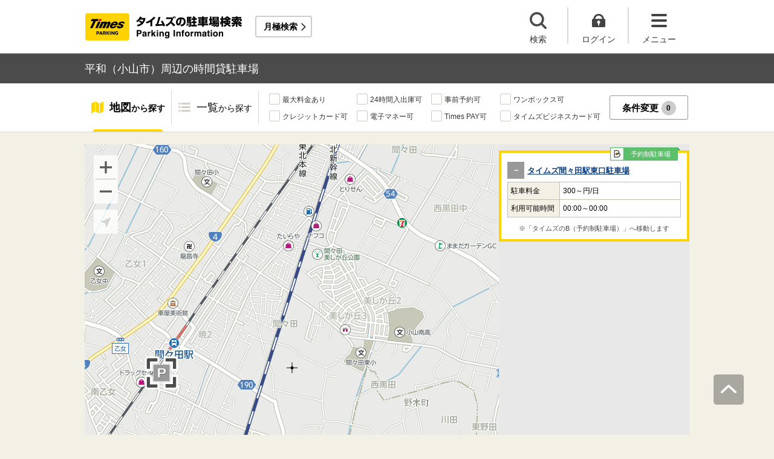

--- FILE ---
content_type: image/svg+xml
request_url: https://times-info.net/common/responsive/svg/common_icon-btimes.svg
body_size: 1827
content:
<svg xmlns="http://www.w3.org/2000/svg" width="36.591" height="35" viewBox="0 0 36.591 35">
  <g id="グループ_1511" data-name="グループ 1511" transform="translate(-839 -1238)">
    <g id="長方形_4424" data-name="長方形 4424" transform="translate(839 1238)" fill="#fff" stroke="#5dbe6c" stroke-width="2">
      <rect width="36.591" height="35" stroke="none"/>
      <rect x="1" y="1" width="34.591" height="33" fill="none"/>
    </g>
    <g id="グループ_1002" data-name="グループ 1002" transform="translate(849.424 1245.486)">
      <g id="グループ_4" data-name="グループ 4">
        <g id="グループ_2" data-name="グループ 2">
          <path id="パス_1" data-name="パス 1" d="M16.155,9.151A4.252,4.252,0,0,0,13.5,7.037,6.252,6.252,0,0,0,12.976,2,4.615,4.615,0,0,0,8.835,0H1.426A1.324,1.324,0,0,0,0,1.426V17.774A1.325,1.325,0,0,0,1.426,19.2H9.919c3.451,0,5.213-3.088,5.792-4.1A6.3,6.3,0,0,0,16.155,9.151Zm-1.742,3.877a5.736,5.736,0,0,1-.47,1.059c-1.214,2.128-2.455,3.076-4.024,3.076H2.446a.411.411,0,0,1-.411-.41V2.446a.411.411,0,0,1,.41-.41H8.835a2.865,2.865,0,0,1,2.242.82c.036.041.072.083.1.127s.063.085.092.13c.018.027.033.056.05.084a4.6,4.6,0,0,1,.125,3.59H6.624a1.69,1.69,0,0,0-1.411.832s-1.1,1.9-1.232,2.129a1.9,1.9,0,0,0-.26,1.957c.425.61,1.219.6,2.163.6H9.848a1.69,1.69,0,0,0,1.411-.832l.934-1.613.531-.916a2.96,2.96,0,0,1,.773.292,2.127,2.127,0,0,1,.86.873A3.88,3.88,0,0,1,14.412,13.029Z" fill="#3e3a39"/>
        </g>
        <g id="グループ_3" data-name="グループ 3" transform="translate(5.893 8.728)">
          <path id="パス_2" data-name="パス 2" d="M70.342,103.281a.416.416,0,0,1,.325-.187h3.348c.2,0,.276.139.178.308l-.7,1.212a.416.416,0,0,1-.325.187H69.819c-.192,0-.273-.136-.178-.308Z" transform="translate(-69.601 -103.094)" fill="#ffd300"/>
        </g>
      </g>
    </g>
  </g>
</svg>


--- FILE ---
content_type: image/svg+xml
request_url: https://times-info.net/common/responsive/svg/common_mapCenter.svg
body_size: 258
content:
<svg id="e397548d-a02c-4360-9e35-fd2a3c575191" data-name="レイヤー 1" xmlns="http://www.w3.org/2000/svg" width="18" height="18" viewBox="0 0 18 18"><path d="M18,8.5H11.45A2.5,2.5,0,0,0,9.5,6.55V0h-1V6.55A2.5,2.5,0,0,0,6.551,8.5H0v1H6.551A2.5,2.5,0,0,0,8.5,11.449V18h1V11.449A2.5,2.5,0,0,0,11.45,9.5H18Z"/></svg>

--- FILE ---
content_type: text/javascript;charset=UTF-8
request_url: https://times-info.net/view/teeda.ajax?time=Fri%20Dec%2012%202025%2023%3A37%3A44%20GMT%2B0000%20(Coordinated%20Universal%20Time)&north=36.269335061&east=139.79310902799998&south=36.236572716&west=139.75571319400004&searchItems=&device=PC&component=service_bukService&action=ajaxGetMapBukIcon&cors=xhr2
body_size: 901
content:
{"status":"OK","value":{"bukList":[{"bukImagePath":"/common/responsive/images/btimes-image.png","bukUrl":"https://btimes.jp/tochigi/park/46981/","dist":"1008","icon":12,"id":"46981","infoDetail":null,"lat":36.252584,"lon":139.763195,"matDetail":{"availableTime":"00:00～00:00","price":"300～円/日"},"minuteOnFoot":"13","name":"タイムズ間々田駅東口駐車場"}],"banner":{"campaign":[{"alt":"東京の対象タイムズパーキングを巡って、デジタルスタンプラリーに参加しよう！ 最大350タイムズポイントをプレゼント。","id":"cocoyori_parking_202","img":"/bnr/pibnr/detail_other/cocoyori_parking_202.jpg","url":"https://www.timesclub.jp/camp/cocoyori_parking_202510/"},{"alt":"タイムズクラブアプリをはじめようキャンペーン","id":"Pinfo_appDLcamp2021","img":"/bnr/pibnr/detail_other/Pinfo_appDLcamp2021.jpg","url":"https://www.timesclub.jp/camp/appDLcamp2021/"}]}}}

--- FILE ---
content_type: image/svg+xml
request_url: https://times-info.net/common/responsive/svg/common_parkingMapInfo.svg
body_size: 621
content:
<svg id="f88ebd66-fe9a-44e4-b4e9-de0be2289160" data-name="レイヤー 1" xmlns="http://www.w3.org/2000/svg" width="26" height="25.657" viewBox="0 0 26 25.657"><path d="M12.4,6.557a4.8,4.8,0,0,0-4.8,4.8H10a2.4,2.4,0,0,1,2.4-2.4c1.532,0,2.4.668,2.4,1.8,0,.959-.151,1.134-1.136,1.627-1.713.857-2.463,1.731-2.463,3.773h2.4c0-.957.151-1.134,1.136-1.627,1.713-.857,2.463-1.731,2.463-3.773C17.2,8.141,15.142,6.557,12.4,6.557Z" fill="#555"/><rect x="11.25" y="17.008" width="2.303" height="2.303" rx="0.146" fill="#555"/><path d="M13,.158a12.671,12.671,0,1,0,12.67,12.67A12.67,12.67,0,0,0,13,.158ZM13,23.5A10.671,10.671,0,1,1,23.67,12.828,10.682,10.682,0,0,1,13,23.5Z" fill="#555"/></svg>

--- FILE ---
content_type: image/svg+xml
request_url: https://times-info.net/common/responsive/svg/common_zoom_out.svg
body_size: 306
content:
<svg id="a231c864-164b-4efa-ac6a-6a968e54d4af" data-name="レイヤー 1" xmlns="http://www.w3.org/2000/svg" width="40" height="40" viewBox="0 0 40 40"><path d="M0,0V37.211A2.792,2.792,0,0,0,2.791,40H37.209A2.792,2.792,0,0,0,40,37.211V0Z" fill="#fff" opacity="0.8" style="isolation:isolate"/><rect x="10" y="18.375" width="20" height="3.25" fill="#5a5a58"/></svg>

--- FILE ---
content_type: image/svg+xml
request_url: https://times-info.net/common/images/common_current_arrow01.svg
body_size: 557
content:
<svg id="f1106e43-d7da-4320-b410-fae12847dc10" data-name="レイヤー 1" xmlns="http://www.w3.org/2000/svg" width="86" height="86" viewBox="0 0 86 86"><path d="M80.059,86.059h-74a6,6,0,0,1-6-6v-74a6,6,0,0,1,6-6h74a6,6,0,0,1,6,6v74A6,6,0,0,1,80.059,86.059Z" fill="#fff" opacity="0.8" style="isolation:isolate"/><path id="e66923fb-aad7-46f5-8cab-e47887af0223" data-name="パス 238" d="M60.561,28.19a.517.517,0,0,0-.572-.107L25.723,42.968a.513.513,0,0,0,.06.967l14.729,4.3,4.3,14.731a.519.519,0,0,0,.45.368h.012a.513.513,0,0,0,.5-.308L60.666,28.757A.518.518,0,0,0,60.561,28.19Z" fill="#5a5a58" opacity="0.25"/></svg>

--- FILE ---
content_type: image/svg+xml
request_url: https://times-info.net/common/responsive/svg/common_arrow.svg
body_size: 576
content:
<!-- Generator: Adobe Illustrator 24.0.0, SVG Export Plug-In  -->
<svg version="1.1" xmlns="http://www.w3.org/2000/svg" xmlns:xlink="http://www.w3.org/1999/xlink" x="0px" y="0px" width="15.5px"
	 height="26px" viewBox="0 0 15.5 26" style="enable-background:new 0 0 15.5 26;" xml:space="preserve">
<defs>
</defs>
<g>
	<defs>
		<polygon id="SVGID_1_" points="10.5,13 0,2.5 2.5,0 15.5,13 2.5,26 0,23.5 		"/>
	</defs>
	<use xlink:href="#SVGID_1_"  style="overflow:visible;fill-rule:evenodd;clip-rule:evenodd;fill:#333333;"/>
	<clipPath id="SVGID_2_">
		<use xlink:href="#SVGID_1_"  style="overflow:visible;"/>
	</clipPath>
</g>
</svg>


--- FILE ---
content_type: application/javascript
request_url: https://times-info.net/common/js/menuModalContents.js?20251127
body_size: 2257
content:
!(function () {
  $(document).ready(function () {
    const items = document.querySelectorAll('.js-menuModalContents');
    let sliderOptions = {
      slidesToShow: 5,
      slidesToScroll: 5,
      variableWidth: true,
      infinite: false,
      autoplay: false,
      swipe: true,
      touchMove: true,
      prevArrow: '<img src="/common/responsive/svg/common_sliderArrow_left.svg" class="slide-arrow c-parkingInfoSlider_prevArrow" alt="">',
      nextArrow: '<img src="/common/responsive/svg/common_sliderArrow_right.svg" class="slide-arrow c-parkingInfoSlider_nextArrow" alt="">',
      responsive: [
        {
          breakpoint: 1000,
          settings: {
            slidesToShow: 4,
            slidesToScroll: 3
          }
        },
        {
          breakpoint: 768,
          settings: 'unslick'
        }
      ]
    };

    let sliderOptions02 = {
      ...sliderOptions,
      slidesToShow: 1,
      slidesToScroll: 1,
      responsive: [
        {
          breakpoint: 1000,
          settings: {
            slidesToShow: 1,
            slidesToScroll: 1
          }
        },
        {
          breakpoint: 768,
          settings: 'unslick'
        }
      ]
    };

    let lastWindowWidth = window.innerWidth;
    let resizeTimer;

    window.addEventListener('resize', () => {
      clearTimeout(resizeTimer);
      resizeTimer = setTimeout(() => {
        const newWindowWidth = window.innerWidth;
        if (newWindowWidth !== lastWindowWidth) {
          window.dispatchEvent(new CustomEvent('app:resize'));
          lastWindowWidth = newWindowWidth;
        }
      }, 250);
    });

    Array.prototype.forEach.call(items, function (elem) {
      new Vue({
        el: elem,
        data: {
          featureInfo: [
            {
              linkUrl: null,
              imagePathPC: null,
              imagePathSP: null,
              imageAlt: null,
              text: null
            }
          ],
          campaignInfo: [
            {
              linkUrl: null,
              imagePathPC: null,
              imagePathSP: null,
              imageAlt: null,
              text: null,
              period: null
            }
          ],
          areaspotInfo: [
            {
              linkUrl: null,
              imagePathPC: null,
              imagePathSP: null,
              imageAlt: null,
              text: null,
              period: null
            }
          ]
        },
        methods: {
          getListJson: function (str, val, arg1, arg2) {
            let self = this,
              info = str + 'Info';

            axios
              .get('/common/json/' + val + '.json')
              .then(function (res) {
                self[info] = res.data;
              })
              .then(function () {
                self.$nextTick(function () {
                  self.setSlickslider(arg1, arg2);
                });
              })
              .catch(function (error) {
                self[info] = false;
                console.log('「情報の取得に失敗しました」' + error);
              });
          },
          setSlickslider: function (className, dataClass) {
            let conditions = this.$el.classList.contains(dataClass);

            if (conditions) {
              let $slider = $(className, this.$el);
              let setOptions;

              if ($slider.hasClass('js-slickcampaign')) {
                setOptions = sliderOptions02;
              } else {
                setOptions = sliderOptions;
              }

              if (!$slider.hasClass('slick-initialized')) {
                // Slickの初期化
                $slider.slick(setOptions);

                if ($slider.hasClass('slick-initialized')) {
                  // 初期化後、非アクティブなスライド内のフォーカス可能な要素を無効化する
                  $slider.find('.slick-slide:not(.slick-active)').find('a, li').attr('tabindex', '-1');

                  // スライド切り替え直前の処理（ドラッグ対応）
                  $slider.off('beforeChange').on('beforeChange', function (event, slick, currentSlide, nextSlide) {
                    var $focusedElement = $(document.activeElement);
                    if ($focusedElement.closest($slider).length) {
                      $focusedElement.blur();
                    }
                  });

                  // スライドが切り替わったときにもフォーカスを修正するイベントを追加 (切り替え完了後)
                  $slider.off('afterChange').on('afterChange', function (event, slick, currentSlide) {
                    var $currentSlider = $(this);
                    $currentSlider.find('a, li').attr('tabindex', '-1');
                    $currentSlider.find('.slick-active a, .slick-active li').attr('tabindex', '0');
                  });
                } else {
                  // tabindex属性を削除
                  $slider.find('a, li').removeAttr('tabindex');

                  // aria-hidden属性がついている要素があれば、それも削除する
                  $slider.find('[aria-hidden]').removeAttr('aria-hidden');
                }
              }
            }
          },
          handleResize: function () {
            this.setSlickslider('.js-slickfeature', 'js-feature');
            this.setSlickslider('.js-slickcampaign', 'js-campaign');
            this.setSlickslider('.js-slickareaspot', 'js-areaspot');
          }
        },
        computed: {
          limitedFeatureInfo: function () {
            return this.featureInfo.slice(0, 5);
          }
        },
        mounted: function () {
          this.getListJson('feature', 'menuModalFeature', '.js-slickfeature', 'js-feature');
          this.getListJson('campaign', 'menuModalCampaign', '.js-slickcampaign', 'js-campaign');
          this.getListJson('areaspot', 'menuModalAreaspot', '.js-slickareaspot', 'js-areaspot');

          this.boundResizeHandler = this.handleResize.bind(this);
          window.addEventListener('app:resize', this.boundResizeHandler);
        },
        beforeDestroy: function () {
          window.removeEventListener('app:resize', this.boundResizeHandler);
        }
      });
    });
  });
})();


--- FILE ---
content_type: image/svg+xml
request_url: https://times-info.net/common/responsive/svg/common_login.svg
body_size: 892
content:
<svg xmlns="http://www.w3.org/2000/svg" xmlns:xlink="http://www.w3.org/1999/xlink" width="22" height="22" viewBox="0 0 22 22"><g transform="translate(-1308 -27.627)"><image width="22" height="22" transform="translate(1308 27.627)" xlink:href="[data-uri]"/></g></svg>

--- FILE ---
content_type: image/svg+xml
request_url: https://times-info.net/common/responsive/svg/common_arrow03.svg
body_size: 284
content:
<svg xmlns="http://www.w3.org/2000/svg" width="13.249" height="7.972" viewBox="0 0 13.249 7.972">
  <path id="common_ic001" d="M1.75,1.75l5.1,4.777.463.434L1.75,12.172" transform="translate(13.585 -0.337) rotate(90)" fill="none" stroke="#2990ad" stroke-linecap="round" stroke-linejoin="round" stroke-miterlimit="10" stroke-width="2"/>
</svg>
